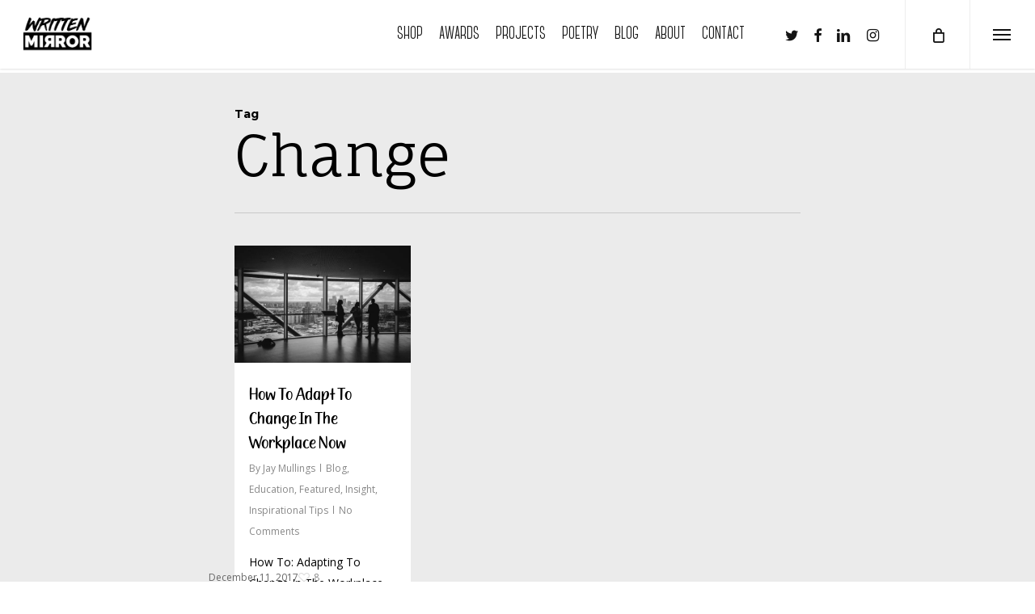

--- FILE ---
content_type: text/css
request_url: https://writtenmirror.com/wp-content/uploads/useanyfont/uaf.css?ver=1727271077
body_size: -18
content:
				@font-face {
					font-family: 'canter';
					src: url('/wp-content/uploads/useanyfont/5506Canter.woff2') format('woff2'),
						url('/wp-content/uploads/useanyfont/5506Canter.woff') format('woff');
					  font-display: auto;
				}

				.canter{font-family: 'canter' !important;}

		

--- FILE ---
content_type: text/css
request_url: https://writtenmirror.com/wp-content/themes/hood/style.css?ver=16.1.3
body_size: 884
content:
/*

Theme Name: Written Mirror

Theme URI: http://writtenmirror.com/

Description: Child Theme for Written Mirror - based on Salient

Author: Salient

Author URI: https://themeforest.net/item/salient-responsive-multipurpose-theme/4363266

Template: salient

Version: 0.1

*/



body.category #page-header-wrap span.subheader {
    position: relative;
}



    body.category #page-header-wrap span.subheader:before {
        content: '';
        position: absolute;
        top: -260px;
        left: -370px;
        background-image: url(/wp-content/themes/hood/images/blot.png);
        width: 800px;
        height: 613px;
        z-index: -1;
    }





body.page #page-header-wrap h1 {
    position: relative;
}



    body.page #page-header-wrap .inner-wrap:before {
        content: '';
        position: absolute;
        top: -260px;
        left: -370px;
        background-image: url(/wp-content/themes/hood/images/blot.png);
        width: 800px;
        height: 613px;
        z-index: -1;
    }



div#ajax-content-wrap {
    background-color: #ebebeb !important;
}



#page-header-bg {
    overflow: visible !important;
}



html .container-wrap, .project-title, html .ascend .container-wrap, html .ascend .project-title, html body .vc_text_separator div, html .carousel-wrap[data-full-width="true"] .carousel-heading, html .carousel-wrap span.left-border, html .carousel-wrap span.right-border, html #page-header-wrap, html .page-header-no-bg, html #full_width_portfolio .project-title.parallax-effect, html .portfolio-items .col, html .page-template-template-portfolio-php .portfolio-items .col.span_3, html .page-template-template-portfolio-php .portfolio-items .col.span_4 {
    background-color: transparent !important;
    overflow: visible;
}



.wdi_instagram_widget h4, .widget_facebook_like_widget h4, h3.widget-title {
    font-size: 18px !important;
    line-height: 30px !important;
    font-weight: 900 !important;
    margin-bottom: 25px !important;
}



.ascend[data-header-color="dark"] #header-outer[data-full-width="true"] header#top nav ul #search-btn a, body.ascend[data-header-color="dark"] #header-outer .cart-menu, .ascend[data-header-color="dark"] #header-outer[data-full-width="true"] header#top nav ul .slide-out-widget-area-toggle a {
    border-left: 0 !important;
}


div#copyright {
    background-position: center 0px;
    background-repeat: no-repeat;
    background-image: url(/wp-content/themes/hood/images/logo.jpg);
    padding-top: 90px !important;
    background-size: 110px;
}


#ctf .fa {
    display: inline-block;
    font: normal normal normal 14px/1 FontAwesome;
    font-size: inherit;
    text-rendering: auto;
    -webkit-font-smoothing: antialiased;
    -moz-osx-font-smoothing: grayscale;
    height: 8px;
}

p.bolded {
    font-weight: 900;
    font-family: Fauna One;
}

.home .blog-recent .col .post-header h3, .blog-recent[data-style="default"] .col .post-header h3 {
    margin-bottom: 3px;
    letter-spacing: -0.2px;
    font-size: 16px;
    line-height: 23px;
    font-weight: 900;
    margin-top: 10px !important;
}


.home .blog-recent .col p {
    line-height: 1.4em !important;
}



div#scrapezon-disclaimer {
    text-transform: lowercase;
    font-style: italic;
    font-size: 11px;
}

#scrapeazon-iframe {
    width: 100%;
    height: 500px !important;
    border: none;
}
.adslot-footer 
{
    background-color:white;
    text-align:center;
    padding:50px;
}